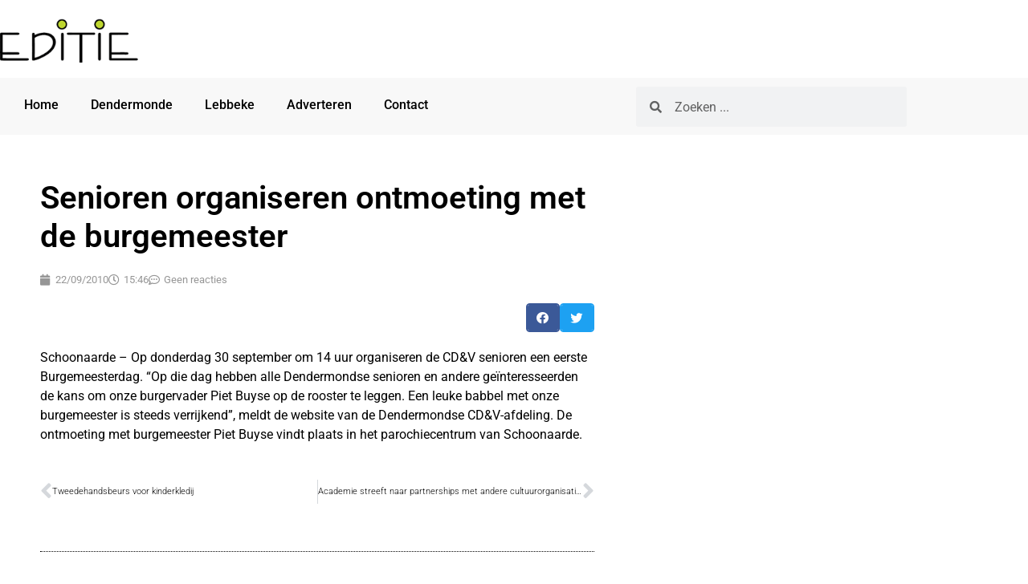

--- FILE ---
content_type: text/html; charset=UTF-8
request_url: https://www.editiedendermonde.be/2010/09/22/senioren-organiseren-ontmoeting-met-de-burgemeester/
body_size: 12175
content:
<!doctype html><html lang="nl-NL"><head><meta charset="UTF-8"><meta name="viewport" content="width=device-width, initial-scale=1"><link rel="profile" href="https://gmpg.org/xfn/11"><meta name='robots' content='index, follow, max-image-preview:large, max-snippet:-1, max-video-preview:-1' />  <script data-cfasync="false" data-pagespeed-no-defer>var gtm4wp_datalayer_name = "dataLayer";
	var dataLayer = dataLayer || [];</script> <link media="all" href="https://www.editiedendermonde.be/wp-content/cache/autoptimize/css/autoptimize_aeac154b373b18774b0b8a4d31cac61a.css" rel="stylesheet"><title>Senioren organiseren ontmoeting met de burgemeester</title><link rel="canonical" href="https://www.editiedendermonde.be/2010/09/22/senioren-organiseren-ontmoeting-met-de-burgemeester/" /><meta property="og:locale" content="nl_NL" /><meta property="og:type" content="article" /><meta property="og:title" content="Senioren organiseren ontmoeting met de burgemeester" /><meta property="og:description" content="Schoonaarde – Op donderdag 30 september om 14 uur organiseren de CD&#038;V senioren een eerste Burgemeesterdag. “Op die dag hebben alle Dendermondse senioren en andere geïnteresseerden de kans om onze burgervader Piet Buyse op de rooster te leggen. Een leuke babbel met onze burgemeester is steeds verrijkend”, meldt de website van de Dendermondse CD&#038;V-afdeling. De [&hellip;]" /><meta property="og:url" content="https://www.editiedendermonde.be/2010/09/22/senioren-organiseren-ontmoeting-met-de-burgemeester/" /><meta property="og:site_name" content="Editie Dendermonde" /><meta property="article:publisher" content="https://www.facebook.com/editie" /><meta property="article:published_time" content="2010-09-22T14:46:05+00:00" /><meta name="author" content="Redactie" /><meta name="twitter:label1" content="Geschreven door" /><meta name="twitter:data1" content="Redactie" /> <script type="application/ld+json" class="yoast-schema-graph">{"@context":"https://schema.org","@graph":[{"@type":"Article","@id":"https://www.editiedendermonde.be/2010/09/22/senioren-organiseren-ontmoeting-met-de-burgemeester/#article","isPartOf":{"@id":"https://www.editiedendermonde.be/2010/09/22/senioren-organiseren-ontmoeting-met-de-burgemeester/"},"author":{"name":"Redactie","@id":"https://www.editiedendermonde.be/#/schema/person/6ffd1582d2b0b47ab1c8c130d04bd780"},"headline":"Senioren organiseren ontmoeting met de burgemeester","datePublished":"2010-09-22T14:46:05+00:00","mainEntityOfPage":{"@id":"https://www.editiedendermonde.be/2010/09/22/senioren-organiseren-ontmoeting-met-de-burgemeester/"},"wordCount":73,"commentCount":0,"articleSection":["Politiek"],"inLanguage":"nl-NL","potentialAction":[{"@type":"CommentAction","name":"Comment","target":["https://www.editiedendermonde.be/2010/09/22/senioren-organiseren-ontmoeting-met-de-burgemeester/#respond"]}]},{"@type":"WebPage","@id":"https://www.editiedendermonde.be/2010/09/22/senioren-organiseren-ontmoeting-met-de-burgemeester/","url":"https://www.editiedendermonde.be/2010/09/22/senioren-organiseren-ontmoeting-met-de-burgemeester/","name":"Senioren organiseren ontmoeting met de burgemeester","isPartOf":{"@id":"https://www.editiedendermonde.be/#website"},"datePublished":"2010-09-22T14:46:05+00:00","author":{"@id":"https://www.editiedendermonde.be/#/schema/person/6ffd1582d2b0b47ab1c8c130d04bd780"},"breadcrumb":{"@id":"https://www.editiedendermonde.be/2010/09/22/senioren-organiseren-ontmoeting-met-de-burgemeester/#breadcrumb"},"inLanguage":"nl-NL","potentialAction":[{"@type":"ReadAction","target":["https://www.editiedendermonde.be/2010/09/22/senioren-organiseren-ontmoeting-met-de-burgemeester/"]}]},{"@type":"BreadcrumbList","@id":"https://www.editiedendermonde.be/2010/09/22/senioren-organiseren-ontmoeting-met-de-burgemeester/#breadcrumb","itemListElement":[{"@type":"ListItem","position":1,"name":"Home","item":"https://www.editiedendermonde.be/"},{"@type":"ListItem","position":2,"name":"Senioren organiseren ontmoeting met de burgemeester"}]},{"@type":"WebSite","@id":"https://www.editiedendermonde.be/#website","url":"https://www.editiedendermonde.be/","name":"Editie Dendermonde","description":"Editie brengt politiek, sociaal, cultureel en economisch nieuws voor de regio Dendermonde en Lebbeke","potentialAction":[{"@type":"SearchAction","target":{"@type":"EntryPoint","urlTemplate":"https://www.editiedendermonde.be/?s={search_term_string}"},"query-input":{"@type":"PropertyValueSpecification","valueRequired":true,"valueName":"search_term_string"}}],"inLanguage":"nl-NL"},{"@type":"Person","@id":"https://www.editiedendermonde.be/#/schema/person/6ffd1582d2b0b47ab1c8c130d04bd780","name":"Redactie"}]}</script> <link rel="alternate" type="application/rss+xml" title="Editie Dendermonde &raquo; feed" href="https://www.editiedendermonde.be/feed/" /><link rel="alternate" type="application/rss+xml" title="Editie Dendermonde &raquo; reacties feed" href="https://www.editiedendermonde.be/comments/feed/" /><link rel="alternate" type="application/rss+xml" title="Editie Dendermonde &raquo; Senioren organiseren ontmoeting met de burgemeester reacties feed" href="https://www.editiedendermonde.be/2010/09/22/senioren-organiseren-ontmoeting-met-de-burgemeester/feed/" /><link rel="alternate" title="oEmbed (JSON)" type="application/json+oembed" href="https://www.editiedendermonde.be/wp-json/oembed/1.0/embed?url=https%3A%2F%2Fwww.editiedendermonde.be%2F2010%2F09%2F22%2Fsenioren-organiseren-ontmoeting-met-de-burgemeester%2F" /><link rel="alternate" title="oEmbed (XML)" type="text/xml+oembed" href="https://www.editiedendermonde.be/wp-json/oembed/1.0/embed?url=https%3A%2F%2Fwww.editiedendermonde.be%2F2010%2F09%2F22%2Fsenioren-organiseren-ontmoeting-met-de-burgemeester%2F&#038;format=xml" /> <!--noptimize--><script id="editi-ready">
			window.advanced_ads_ready=function(e,a){a=a||"complete";var d=function(e){return"interactive"===a?"loading"!==e:"complete"===e};d(document.readyState)?e():document.addEventListener("readystatechange",(function(a){d(a.target.readyState)&&e()}),{once:"interactive"===a})},window.advanced_ads_ready_queue=window.advanced_ads_ready_queue||[];		</script>
		<!--/noptimize--><link rel='stylesheet' id='elementor-post-15951-css' href='https://www.editiedendermonde.be/wp-content/cache/autoptimize/css/autoptimize_single_fab94ffe48b2b52be4701ac4ab0c8ffa.css?ver=1769054105' media='all' /><link rel='stylesheet' id='elementor-post-15953-css' href='https://www.editiedendermonde.be/wp-content/cache/autoptimize/css/autoptimize_single_b3e6f44b4edebb0412309ee5dc4d87c9.css?ver=1769054105' media='all' /><link rel='stylesheet' id='elementor-post-15970-css' href='https://www.editiedendermonde.be/wp-content/cache/autoptimize/css/autoptimize_single_d7c1be1c49e7f3198adaace99e7fecfe.css?ver=1769054105' media='all' /><link rel='stylesheet' id='elementor-post-16192-css' href='https://www.editiedendermonde.be/wp-content/cache/autoptimize/css/autoptimize_single_2c641583921be605619eae6d1233b110.css?ver=1769054105' media='all' /><link rel='stylesheet' id='elementor-gf-local-roboto-css' href='https://www.editiedendermonde.be/wp-content/cache/autoptimize/css/autoptimize_single_9ff42dc2d998bf7d41104b5b8261ac95.css?ver=1742272745' media='all' /> <script src="https://www.editiedendermonde.be/wp-includes/js/jquery/jquery.min.js?ver=3.7.1" id="jquery-core-js"></script> <script src="https://www.editiedendermonde.be/wp-includes/js/jquery/jquery-migrate.min.js?ver=3.4.1" id="jquery-migrate-js"></script> <link rel="https://api.w.org/" href="https://www.editiedendermonde.be/wp-json/" /><link rel="alternate" title="JSON" type="application/json" href="https://www.editiedendermonde.be/wp-json/wp/v2/posts/3060" /><link rel="EditURI" type="application/rsd+xml" title="RSD" href="https://www.editiedendermonde.be/xmlrpc.php?rsd" /><link rel='shortlink' href='https://www.editiedendermonde.be/?p=3060' /> <script type="text/javascript">(function(url){
	if(/(?:Chrome\/26\.0\.1410\.63 Safari\/537\.31|WordfenceTestMonBot)/.test(navigator.userAgent)){ return; }
	var addEvent = function(evt, handler) {
		if (window.addEventListener) {
			document.addEventListener(evt, handler, false);
		} else if (window.attachEvent) {
			document.attachEvent('on' + evt, handler);
		}
	};
	var removeEvent = function(evt, handler) {
		if (window.removeEventListener) {
			document.removeEventListener(evt, handler, false);
		} else if (window.detachEvent) {
			document.detachEvent('on' + evt, handler);
		}
	};
	var evts = 'contextmenu dblclick drag dragend dragenter dragleave dragover dragstart drop keydown keypress keyup mousedown mousemove mouseout mouseover mouseup mousewheel scroll'.split(' ');
	var logHuman = function() {
		if (window.wfLogHumanRan) { return; }
		window.wfLogHumanRan = true;
		var wfscr = document.createElement('script');
		wfscr.type = 'text/javascript';
		wfscr.async = true;
		wfscr.src = url + '&r=' + Math.random();
		(document.getElementsByTagName('head')[0]||document.getElementsByTagName('body')[0]).appendChild(wfscr);
		for (var i = 0; i < evts.length; i++) {
			removeEvent(evts[i], logHuman);
		}
	};
	for (var i = 0; i < evts.length; i++) {
		addEvent(evts[i], logHuman);
	}
})('//www.editiedendermonde.be/?wordfence_lh=1&hid=48A095D971D31B7881A1C2919D6DEAFF');</script> 
 <script data-cfasync="false" data-pagespeed-no-defer>var dataLayer_content = {"pagePostType":"post","pagePostType2":"single-post","pageCategory":["politiek"],"pagePostAuthor":"Redactie"};
	dataLayer.push( dataLayer_content );</script> <script data-cfasync="false" data-pagespeed-no-defer>(function(w,d,s,l,i){w[l]=w[l]||[];w[l].push({'gtm.start':
new Date().getTime(),event:'gtm.js'});var f=d.getElementsByTagName(s)[0],
j=d.createElement(s),dl=l!='dataLayer'?'&l='+l:'';j.async=true;j.src=
'//www.googletagmanager.com/gtm.js?id='+i+dl;f.parentNode.insertBefore(j,f);
})(window,document,'script','dataLayer','GTM-NGX7THS');</script> <meta name="generator" content="Elementor 3.34.2; features: additional_custom_breakpoints; settings: css_print_method-external, google_font-enabled, font_display-auto"></head><body class="wp-singular post-template-default single single-post postid-3060 single-format-standard wp-embed-responsive wp-theme-hello-elementor wp-child-theme-hello-theme-child-master hello-elementor-default elementor-default elementor-kit-15951 aa-prefix-editi- elementor-page-16192"> <noscript><iframe src="https://www.googletagmanager.com/ns.html?id=GTM-NGX7THS" height="0" width="0" style="display:none;visibility:hidden" aria-hidden="true"></iframe></noscript> <a class="skip-link screen-reader-text" href="#content">Ga naar de inhoud</a><header data-elementor-type="header" data-elementor-id="15953" class="elementor elementor-15953 elementor-location-header" data-elementor-post-type="elementor_library"><section class="elementor-section elementor-top-section elementor-element elementor-element-55cde56 elementor-hidden-mobile elementor-section-boxed elementor-section-height-default elementor-section-height-default" data-id="55cde56" data-element_type="section"><div class="elementor-container elementor-column-gap-default"><div class="elementor-column elementor-col-50 elementor-top-column elementor-element elementor-element-e095596" data-id="e095596" data-element_type="column"><div class="elementor-widget-wrap elementor-element-populated"><div class="elementor-element elementor-element-0423d41 elementor-widget elementor-widget-image" data-id="0423d41" data-element_type="widget" data-widget_type="image.default"><div class="elementor-widget-container"> <a href="/"> <img width="272" height="90" src="https://www.editiedendermonde.be/wp-content/uploads/2017/12/editie-dendermonde-logo-272x90-2.png" class="attachment-large size-large wp-image-12503" alt="editie dendermonde" /> </a></div></div></div></div><div class="elementor-column elementor-col-50 elementor-top-column elementor-element elementor-element-bc79c61" data-id="bc79c61" data-element_type="column"><div class="elementor-widget-wrap elementor-element-populated"><div class="elementor-element elementor-element-24c5e19 elementor-hidden-desktop elementor-hidden-tablet elementor-hidden-mobile elementor-widget elementor-widget-html" data-id="24c5e19" data-element_type="widget" data-widget_type="html.default"><div class="elementor-widget-container"> <script async src="https://pagead2.googlesyndication.com/pagead/js/adsbygoogle.js?client=ca-pub-1624670644119200"
     crossorigin="anonymous"></script>  <ins class="adsbygoogle"
 style="display:inline-block;width:728px;height:90px"
 data-ad-client="ca-pub-1624670644119200"
 data-ad-slot="3511283956"></ins> <script>(adsbygoogle = window.adsbygoogle || []).push({});</script> </div></div></div></div></div></section><section class="elementor-section elementor-top-section elementor-element elementor-element-ff825fc elementor-hidden-mobile elementor-section-boxed elementor-section-height-default elementor-section-height-default" data-id="ff825fc" data-element_type="section" data-settings="{&quot;background_background&quot;:&quot;classic&quot;}"><div class="elementor-container elementor-column-gap-default"><div class="elementor-column elementor-col-50 elementor-top-column elementor-element elementor-element-1075888" data-id="1075888" data-element_type="column"><div class="elementor-widget-wrap elementor-element-populated"><div class="elementor-element elementor-element-18265b7 elementor-nav-menu__align-start elementor-nav-menu--dropdown-tablet elementor-nav-menu__text-align-aside elementor-nav-menu--toggle elementor-nav-menu--burger elementor-widget elementor-widget-nav-menu" data-id="18265b7" data-element_type="widget" data-settings="{&quot;layout&quot;:&quot;horizontal&quot;,&quot;submenu_icon&quot;:{&quot;value&quot;:&quot;&lt;i class=\&quot;fas fa-caret-down\&quot; aria-hidden=\&quot;true\&quot;&gt;&lt;\/i&gt;&quot;,&quot;library&quot;:&quot;fa-solid&quot;},&quot;toggle&quot;:&quot;burger&quot;}" data-widget_type="nav-menu.default"><div class="elementor-widget-container"><nav aria-label="Menu" class="elementor-nav-menu--main elementor-nav-menu__container elementor-nav-menu--layout-horizontal e--pointer-none"><ul id="menu-1-18265b7" class="elementor-nav-menu"><li class="menu-item menu-item-type-post_type menu-item-object-page menu-item-home menu-item-9742"><a href="https://www.editiedendermonde.be/" class="elementor-item">Home</a></li><li class="menu-item menu-item-type-post_type menu-item-object-page menu-item-12032"><a href="https://www.editiedendermonde.be/dendermonde/" class="elementor-item">Dendermonde</a></li><li class="menu-item menu-item-type-post_type menu-item-object-page menu-item-15739"><a href="https://www.editiedendermonde.be/lebbeke/" class="elementor-item">Lebbeke</a></li><li class="menu-item menu-item-type-post_type menu-item-object-page menu-item-17153"><a href="https://www.editiedendermonde.be/adverteren/" class="elementor-item">Adverteren</a></li><li class="menu-item menu-item-type-post_type menu-item-object-page menu-item-9747"><a href="https://www.editiedendermonde.be/contact/" class="elementor-item">Contact</a></li></ul></nav><div class="elementor-menu-toggle" role="button" tabindex="0" aria-label="Menu toggle" aria-expanded="false"> <i aria-hidden="true" role="presentation" class="elementor-menu-toggle__icon--open eicon-menu-bar"></i><i aria-hidden="true" role="presentation" class="elementor-menu-toggle__icon--close eicon-close"></i></div><nav class="elementor-nav-menu--dropdown elementor-nav-menu__container" aria-hidden="true"><ul id="menu-2-18265b7" class="elementor-nav-menu"><li class="menu-item menu-item-type-post_type menu-item-object-page menu-item-home menu-item-9742"><a href="https://www.editiedendermonde.be/" class="elementor-item" tabindex="-1">Home</a></li><li class="menu-item menu-item-type-post_type menu-item-object-page menu-item-12032"><a href="https://www.editiedendermonde.be/dendermonde/" class="elementor-item" tabindex="-1">Dendermonde</a></li><li class="menu-item menu-item-type-post_type menu-item-object-page menu-item-15739"><a href="https://www.editiedendermonde.be/lebbeke/" class="elementor-item" tabindex="-1">Lebbeke</a></li><li class="menu-item menu-item-type-post_type menu-item-object-page menu-item-17153"><a href="https://www.editiedendermonde.be/adverteren/" class="elementor-item" tabindex="-1">Adverteren</a></li><li class="menu-item menu-item-type-post_type menu-item-object-page menu-item-9747"><a href="https://www.editiedendermonde.be/contact/" class="elementor-item" tabindex="-1">Contact</a></li></ul></nav></div></div></div></div><div class="elementor-column elementor-col-50 elementor-top-column elementor-element elementor-element-5dd06c9" data-id="5dd06c9" data-element_type="column"><div class="elementor-widget-wrap elementor-element-populated"><div class="elementor-element elementor-element-8a0a7fb elementor-search-form--skin-minimal elementor-widget elementor-widget-search-form" data-id="8a0a7fb" data-element_type="widget" data-settings="{&quot;skin&quot;:&quot;minimal&quot;}" data-widget_type="search-form.default"><div class="elementor-widget-container"> <search role="search"><form class="elementor-search-form" action="https://www.editiedendermonde.be" method="get"><div class="elementor-search-form__container"> <label class="elementor-screen-only" for="elementor-search-form-8a0a7fb">Zoeken</label><div class="elementor-search-form__icon"> <i aria-hidden="true" class="fas fa-search"></i> <span class="elementor-screen-only">Zoeken</span></div> <input id="elementor-search-form-8a0a7fb" placeholder="Zoeken ..." class="elementor-search-form__input" type="search" name="s" value=""></div></form> </search></div></div></div></div></div></section><section class="elementor-section elementor-top-section elementor-element elementor-element-1c676bc elementor-hidden-desktop elementor-hidden-tablet elementor-section-boxed elementor-section-height-default elementor-section-height-default" data-id="1c676bc" data-element_type="section"><div class="elementor-container elementor-column-gap-default"><div class="elementor-column elementor-col-100 elementor-top-column elementor-element elementor-element-eb00b28" data-id="eb00b28" data-element_type="column"><div class="elementor-widget-wrap elementor-element-populated"><div class="elementor-element elementor-element-998c92a elementor-search-form--skin-minimal elementor-widget elementor-widget-search-form" data-id="998c92a" data-element_type="widget" data-settings="{&quot;skin&quot;:&quot;minimal&quot;}" data-widget_type="search-form.default"><div class="elementor-widget-container"> <search role="search"><form class="elementor-search-form" action="https://www.editiedendermonde.be" method="get"><div class="elementor-search-form__container"> <label class="elementor-screen-only" for="elementor-search-form-998c92a">Zoeken</label><div class="elementor-search-form__icon"> <i aria-hidden="true" class="fas fa-search"></i> <span class="elementor-screen-only">Zoeken</span></div> <input id="elementor-search-form-998c92a" placeholder="Zoeken ..." class="elementor-search-form__input" type="search" name="s" value=""></div></form> </search></div></div></div></div></div></section><section class="elementor-section elementor-top-section elementor-element elementor-element-051c897 elementor-hidden-desktop elementor-hidden-tablet elementor-section-boxed elementor-section-height-default elementor-section-height-default" data-id="051c897" data-element_type="section"><div class="elementor-container elementor-column-gap-default"><div class="elementor-column elementor-col-50 elementor-top-column elementor-element elementor-element-abe6987" data-id="abe6987" data-element_type="column"><div class="elementor-widget-wrap elementor-element-populated"><div class="elementor-element elementor-element-7dce79a elementor-widget elementor-widget-image" data-id="7dce79a" data-element_type="widget" data-widget_type="image.default"><div class="elementor-widget-container"> <a href="/"> <img src="https://www.editiedendermonde.be/wp-content/uploads/elementor/thumbs/editie-dendermonde-logo-272x90-2-nje7oppy8b6fk3pk6jvow5s60fsxa8k1cy2pogftsk.png" title="editie dendermonde" alt="editie dendermonde" loading="lazy" /> </a></div></div></div></div><div class="elementor-column elementor-col-50 elementor-top-column elementor-element elementor-element-9e9fb03" data-id="9e9fb03" data-element_type="column"><div class="elementor-widget-wrap elementor-element-populated"><div class="elementor-element elementor-element-0c7f1ef elementor-nav-menu__align-center elementor-nav-menu--stretch elementor-nav-menu--dropdown-tablet elementor-nav-menu__text-align-aside elementor-nav-menu--toggle elementor-nav-menu--burger elementor-widget elementor-widget-nav-menu" data-id="0c7f1ef" data-element_type="widget" data-settings="{&quot;full_width&quot;:&quot;stretch&quot;,&quot;layout&quot;:&quot;horizontal&quot;,&quot;submenu_icon&quot;:{&quot;value&quot;:&quot;&lt;i class=\&quot;fas fa-caret-down\&quot; aria-hidden=\&quot;true\&quot;&gt;&lt;\/i&gt;&quot;,&quot;library&quot;:&quot;fa-solid&quot;},&quot;toggle&quot;:&quot;burger&quot;}" data-widget_type="nav-menu.default"><div class="elementor-widget-container"><nav aria-label="Menu" class="elementor-nav-menu--main elementor-nav-menu__container elementor-nav-menu--layout-horizontal e--pointer-none"><ul id="menu-1-0c7f1ef" class="elementor-nav-menu"><li class="menu-item menu-item-type-post_type menu-item-object-page menu-item-home menu-item-9742"><a href="https://www.editiedendermonde.be/" class="elementor-item">Home</a></li><li class="menu-item menu-item-type-post_type menu-item-object-page menu-item-12032"><a href="https://www.editiedendermonde.be/dendermonde/" class="elementor-item">Dendermonde</a></li><li class="menu-item menu-item-type-post_type menu-item-object-page menu-item-15739"><a href="https://www.editiedendermonde.be/lebbeke/" class="elementor-item">Lebbeke</a></li><li class="menu-item menu-item-type-post_type menu-item-object-page menu-item-17153"><a href="https://www.editiedendermonde.be/adverteren/" class="elementor-item">Adverteren</a></li><li class="menu-item menu-item-type-post_type menu-item-object-page menu-item-9747"><a href="https://www.editiedendermonde.be/contact/" class="elementor-item">Contact</a></li></ul></nav><div class="elementor-menu-toggle" role="button" tabindex="0" aria-label="Menu toggle" aria-expanded="false"> <i aria-hidden="true" role="presentation" class="elementor-menu-toggle__icon--open eicon-menu-bar"></i><i aria-hidden="true" role="presentation" class="elementor-menu-toggle__icon--close eicon-close"></i></div><nav class="elementor-nav-menu--dropdown elementor-nav-menu__container" aria-hidden="true"><ul id="menu-2-0c7f1ef" class="elementor-nav-menu"><li class="menu-item menu-item-type-post_type menu-item-object-page menu-item-home menu-item-9742"><a href="https://www.editiedendermonde.be/" class="elementor-item" tabindex="-1">Home</a></li><li class="menu-item menu-item-type-post_type menu-item-object-page menu-item-12032"><a href="https://www.editiedendermonde.be/dendermonde/" class="elementor-item" tabindex="-1">Dendermonde</a></li><li class="menu-item menu-item-type-post_type menu-item-object-page menu-item-15739"><a href="https://www.editiedendermonde.be/lebbeke/" class="elementor-item" tabindex="-1">Lebbeke</a></li><li class="menu-item menu-item-type-post_type menu-item-object-page menu-item-17153"><a href="https://www.editiedendermonde.be/adverteren/" class="elementor-item" tabindex="-1">Adverteren</a></li><li class="menu-item menu-item-type-post_type menu-item-object-page menu-item-9747"><a href="https://www.editiedendermonde.be/contact/" class="elementor-item" tabindex="-1">Contact</a></li></ul></nav></div></div></div></div></div></section><section class="elementor-section elementor-top-section elementor-element elementor-element-cf86ad0 elementor-hidden-desktop elementor-hidden-tablet elementor-section-boxed elementor-section-height-default elementor-section-height-default" data-id="cf86ad0" data-element_type="section"><div class="elementor-container elementor-column-gap-default"><div class="elementor-column elementor-col-100 elementor-top-column elementor-element elementor-element-f334547" data-id="f334547" data-element_type="column"><div class="elementor-widget-wrap elementor-element-populated"><div class="elementor-element elementor-element-c5a0ffe elementor-widget elementor-widget-html" data-id="c5a0ffe" data-element_type="widget" data-widget_type="html.default"><div class="elementor-widget-container"> <script async src="https://pagead2.googlesyndication.com/pagead/js/adsbygoogle.js?client=ca-pub-1624670644119200"
     crossorigin="anonymous"></script>  <ins class="adsbygoogle"
 style="display:inline-block;width:728px;height:90px"
 data-ad-client="ca-pub-1624670644119200"
 data-ad-slot="3511283956"></ins> <script>(adsbygoogle = window.adsbygoogle || []).push({});</script> </div></div></div></div></div></section></header><div data-elementor-type="single-post" data-elementor-id="16192" class="elementor elementor-16192 elementor-location-single post-3060 post type-post status-publish format-standard hentry category-politiek" data-elementor-post-type="elementor_library"><section class="elementor-section elementor-top-section elementor-element elementor-element-74dc8e2 elementor-reverse-mobile elementor-section-boxed elementor-section-height-default elementor-section-height-default" data-id="74dc8e2" data-element_type="section"><div class="elementor-container elementor-column-gap-default"><div class="elementor-column elementor-col-100 elementor-top-column elementor-element elementor-element-3e760904" data-id="3e760904" data-element_type="column"><div class="elementor-widget-wrap elementor-element-populated"><div class="elementor-element elementor-element-504a127b elementor-widget elementor-widget-theme-post-title elementor-page-title elementor-widget-heading" data-id="504a127b" data-element_type="widget" data-widget_type="theme-post-title.default"><div class="elementor-widget-container"><h1 class="elementor-heading-title elementor-size-default">Senioren organiseren ontmoeting met de burgemeester</h1></div></div><div class="elementor-element elementor-element-6ffa8a75 elementor-widget elementor-widget-post-info" data-id="6ffa8a75" data-element_type="widget" data-widget_type="post-info.default"><div class="elementor-widget-container"><ul class="elementor-inline-items elementor-icon-list-items elementor-post-info"><li class="elementor-icon-list-item elementor-repeater-item-a475e37 elementor-inline-item" itemprop="datePublished"> <a href="https://www.editiedendermonde.be/2010/09/22/"> <span class="elementor-icon-list-icon"> <i aria-hidden="true" class="fas fa-calendar"></i> </span> <span class="elementor-icon-list-text elementor-post-info__item elementor-post-info__item--type-date"> <time>22/09/2010</time> </span> </a></li><li class="elementor-icon-list-item elementor-repeater-item-676722a elementor-inline-item"> <span class="elementor-icon-list-icon"> <i aria-hidden="true" class="far fa-clock"></i> </span> <span class="elementor-icon-list-text elementor-post-info__item elementor-post-info__item--type-time"> <time>15:46</time> </span></li><li class="elementor-icon-list-item elementor-repeater-item-57cbeeb elementor-inline-item" itemprop="commentCount"> <a href="https://www.editiedendermonde.be/2010/09/22/senioren-organiseren-ontmoeting-met-de-burgemeester/#respond"> <span class="elementor-icon-list-icon"> <i aria-hidden="true" class="far fa-comment-dots"></i> </span> <span class="elementor-icon-list-text elementor-post-info__item elementor-post-info__item--type-comments"> Geen reacties </span> </a></li></ul></div></div><div class="elementor-element elementor-element-2854b1dc elementor-share-buttons--skin-boxed elementor-share-buttons--view-icon elementor-share-buttons--shape-rounded elementor-grid-0 elementor-share-buttons--color-official elementor-widget elementor-widget-share-buttons" data-id="2854b1dc" data-element_type="widget" data-widget_type="share-buttons.default"><div class="elementor-widget-container"><div class="elementor-grid" role="list"><div class="elementor-grid-item" role="listitem"><div class="elementor-share-btn elementor-share-btn_facebook" role="button" tabindex="0" aria-label="Delen op facebook"> <span class="elementor-share-btn__icon"> <i class="fab fa-facebook" aria-hidden="true"></i> </span></div></div><div class="elementor-grid-item" role="listitem"><div class="elementor-share-btn elementor-share-btn_twitter" role="button" tabindex="0" aria-label="Delen op twitter"> <span class="elementor-share-btn__icon"> <i class="fab fa-twitter" aria-hidden="true"></i> </span></div></div></div></div></div><div class="elementor-element elementor-element-1a64df5c elementor-widget elementor-widget-theme-post-content" data-id="1a64df5c" data-element_type="widget" data-widget_type="theme-post-content.default"><div class="elementor-widget-container"><p>Schoonaarde – Op donderdag 30 september om 14 uur organiseren de CD&#038;V senioren een eerste Burgemeesterdag. “Op die dag hebben alle Dendermondse senioren en andere geïnteresseerden de kans om onze burgervader Piet Buyse op de rooster te leggen. Een leuke babbel met onze burgemeester is steeds verrijkend”, meldt de website van de Dendermondse CD&#038;V-afdeling. De ontmoeting met burgemeester Piet Buyse vindt plaats in het parochiecentrum van Schoonaarde.</p></div></div><div class="elementor-element elementor-element-28559bc elementor-post-navigation-borders-yes elementor-widget elementor-widget-post-navigation" data-id="28559bc" data-element_type="widget" data-widget_type="post-navigation.default"><div class="elementor-widget-container"><div class="elementor-post-navigation" role="navigation" aria-label="Berichtnavigatie"><div class="elementor-post-navigation__prev elementor-post-navigation__link"> <a href="https://www.editiedendermonde.be/2010/09/22/tweedehandsbeurs-voor-kinderkledij/" rel="prev"><span class="post-navigation__arrow-wrapper post-navigation__arrow-prev"><i aria-hidden="true" class="fas fa-angle-left"></i><span class="elementor-screen-only">Vorige</span></span><span class="elementor-post-navigation__link__prev"><span class="post-navigation__prev--title">Tweedehandsbeurs voor kinderkledij</span></span></a></div><div class="elementor-post-navigation__separator-wrapper"><div class="elementor-post-navigation__separator"></div></div><div class="elementor-post-navigation__next elementor-post-navigation__link"> <a href="https://www.editiedendermonde.be/2010/09/26/academie-streeft-naar-partnerships-met-andere-cultuurorganisaties/" rel="next"><span class="elementor-post-navigation__link__next"><span class="post-navigation__next--title">Academie streeft naar partnerships met andere cultuurorganisaties</span></span><span class="post-navigation__arrow-wrapper post-navigation__arrow-next"><i aria-hidden="true" class="fas fa-angle-right"></i><span class="elementor-screen-only">Volgende</span></span></a></div></div></div></div><div class="elementor-element elementor-element-96f5d7c elementor-hidden-desktop elementor-hidden-tablet elementor-widget elementor-widget-html" data-id="96f5d7c" data-element_type="widget" data-widget_type="html.default"><div class="elementor-widget-container"> <script async src="https://pagead2.googlesyndication.com/pagead/js/adsbygoogle.js?client=ca-pub-1624670644119200"
     crossorigin="anonymous"></script>  <ins class="adsbygoogle"
 style="display:block"
 data-ad-client="ca-pub-1624670644119200"
 data-ad-slot="8179620920"
 data-ad-format="auto"
 data-full-width-responsive="true"></ins> <script>(adsbygoogle = window.adsbygoogle || []).push({});</script> </div></div><div class="elementor-element elementor-element-3c5eff1 elementor-hidden-desktop elementor-hidden-tablet elementor-hidden-mobile elementor-widget elementor-widget-html" data-id="3c5eff1" data-element_type="widget" data-widget_type="html.default"><div class="elementor-widget-container"> <a href="https://partner.bol.com/click/click?p=1&amp;t=url&amp;s=1118268&amp;url=https%3A%2F%2Fwww.bol.com%2Fnl%2Fnl%2Fm%2Fselect-deals%2F&amp;f=BAN&amp;name=Select%202022&amp;subid=" target="_blank"><img src="https://www.bol.com/nl/upload/partnerprogramma/31531-select-_pp-728x90.png" width="728" height="90" alt="Select 2022"  /></a><img src="https://partner.bol.com/click/impression?p=1&amp;s=1118268&amp;t=url&amp;f=BAN&amp;name=Select%202022&amp;subid=" width="1" height="1" alt="Select 2022"/></div></div><div class="elementor-element elementor-element-7b7c6e2b elementor-widget-divider--view-line elementor-widget elementor-widget-divider" data-id="7b7c6e2b" data-element_type="widget" data-widget_type="divider.default"><div class="elementor-widget-container"><div class="elementor-divider"> <span class="elementor-divider-separator"> </span></div></div></div><div class="elementor-element elementor-element-147f129d elementor-widget elementor-widget-heading" data-id="147f129d" data-element_type="widget" data-widget_type="heading.default"><div class="elementor-widget-container"><h4 class="elementor-heading-title elementor-size-default">Meer nieuws</h4></div></div><div class="elementor-element elementor-element-1fdb68cb elementor-grid-1 elementor-posts--thumbnail-left elementor-grid-tablet-1 elementor-grid-mobile-1 elementor-widget elementor-widget-posts" data-id="1fdb68cb" data-element_type="widget" data-settings="{&quot;classic_columns&quot;:&quot;1&quot;,&quot;classic_row_gap&quot;:{&quot;unit&quot;:&quot;px&quot;,&quot;size&quot;:10,&quot;sizes&quot;:[]},&quot;classic_columns_tablet&quot;:&quot;1&quot;,&quot;classic_columns_mobile&quot;:&quot;1&quot;,&quot;classic_row_gap_tablet&quot;:{&quot;unit&quot;:&quot;px&quot;,&quot;size&quot;:&quot;&quot;,&quot;sizes&quot;:[]},&quot;classic_row_gap_mobile&quot;:{&quot;unit&quot;:&quot;px&quot;,&quot;size&quot;:&quot;&quot;,&quot;sizes&quot;:[]}}" data-widget_type="posts.classic"><div class="elementor-widget-container"><div class="elementor-posts-container elementor-posts elementor-posts--skin-classic elementor-grid" role="list"><article class="elementor-post elementor-grid-item post-17897 post type-post status-publish format-standard has-post-thumbnail hentry category-dendermonde" role="listitem"> <a class="elementor-post__thumbnail__link" href="https://www.editiedendermonde.be/2026/01/16/regine-waagt-tweede-gooi-naar-de-prinsenscepter-van-de-dendermondse-carnaval/" tabindex="-1" ><div class="elementor-post__thumbnail"><img width="300" height="200" src="https://www.editiedendermonde.be/wp-content/uploads/2026/01/ed-jani.pag10.carnaval-1-300x200.jpg" class="attachment-medium size-medium wp-image-17878" alt="" /></div> </a><div class="elementor-post__text"><h3 class="elementor-post__title"> <a href="https://www.editiedendermonde.be/2026/01/16/regine-waagt-tweede-gooi-naar-de-prinsenscepter-van-de-dendermondse-carnaval/" > Regine waagt tweede gooi naar de prinsenscepter van de Dendermondse carnaval </a></h3><div class="elementor-post__meta-data"> <span class="elementor-post-date"> 16 januari 2026 </span> <span class="elementor-post-avatar"> Geen reacties </span></div><div class="elementor-post__excerpt"><p>Op zaterdag 24 januari kiezen de Dendermondse carnavalisten hun nieuwe Prins Carnaval. Die Prinsenverkiezing heeft dit jaar voor het eerst plaats in</p></div></div></article><article class="elementor-post elementor-grid-item post-17895 post type-post status-publish format-standard has-post-thumbnail hentry category-dendermonde" role="listitem"> <a class="elementor-post__thumbnail__link" href="https://www.editiedendermonde.be/2026/01/16/creatieve-spelers-toepeneuze-en-ateljee-g-werken-voortaan-onder-hetzelfde-dak/" tabindex="-1" ><div class="elementor-post__thumbnail"><img width="300" height="200" src="https://www.editiedendermonde.be/wp-content/uploads/2026/01/ed-jani.pag10.Ateljee-1-300x200.jpg" class="attachment-medium size-medium wp-image-17877" alt="" /></div> </a><div class="elementor-post__text"><h3 class="elementor-post__title"> <a href="https://www.editiedendermonde.be/2026/01/16/creatieve-spelers-toepeneuze-en-ateljee-g-werken-voortaan-onder-hetzelfde-dak/" > Creatieve spelers Toepeneuze en Ateljee G werken voortaan onder hetzelfde dak </a></h3><div class="elementor-post__meta-data"> <span class="elementor-post-date"> 16 januari 2026 </span> <span class="elementor-post-avatar"> Geen reacties </span></div><div class="elementor-post__excerpt"><p>Op 1 januari nam Ateljee G sectorgenoot Toepeneuze over. Beide creatieve spelers die bekend staan om hun speelse en toegankelijke aanpak zitten</p></div></div></article><article class="elementor-post elementor-grid-item post-17893 post type-post status-publish format-standard has-post-thumbnail hentry category-dendermonde category-dendermonde-dendermonde" role="listitem"> <a class="elementor-post__thumbnail__link" href="https://www.editiedendermonde.be/2026/01/16/ros-beiaard-en-de-gruete-mannen-krijgen-belevingscentrum-in-de-hollandse-kazerne/" tabindex="-1" ><div class="elementor-post__thumbnail"><img width="300" height="200" src="https://www.editiedendermonde.be/wp-content/uploads/2026/01/ed-jani.pag14.Kazerne-300x200.jpg" class="attachment-medium size-medium wp-image-17879" alt="" /></div> </a><div class="elementor-post__text"><h3 class="elementor-post__title"> <a href="https://www.editiedendermonde.be/2026/01/16/ros-beiaard-en-de-gruete-mannen-krijgen-belevingscentrum-in-de-hollandse-kazerne/" > Ros Beiaard en de Gruete Mannen krijgen belevingscentrum in de Hollandse Kazerne </a></h3><div class="elementor-post__meta-data"> <span class="elementor-post-date"> 16 januari 2026 </span> <span class="elementor-post-avatar"> Geen reacties </span></div><div class="elementor-post__excerpt"><p>Binnen de meerjarenplanning 2026-2031 besteedt het stadsbestuur veel aandacht aan de herbestemming van de als monument beschermde Hollandse Kazerne. Men wil er</p></div></div></article></div></div></div></div></div></div></section><section class="elementor-section elementor-top-section elementor-element elementor-element-53b78963 elementor-section-boxed elementor-section-height-default elementor-section-height-default" data-id="53b78963" data-element_type="section" data-settings="{&quot;background_background&quot;:&quot;classic&quot;}"><div class="elementor-container elementor-column-gap-default"><div class="elementor-column elementor-col-100 elementor-top-column elementor-element elementor-element-55ef551" data-id="55ef551" data-element_type="column"><div class="elementor-widget-wrap elementor-element-populated"><div class="elementor-element elementor-element-7617961e elementor-widget elementor-widget-post-comments" data-id="7617961e" data-element_type="widget" data-widget_type="post-comments.theme_comments"><div class="elementor-widget-container"><section id="comments" class="comments-area"><div id="respond" class="comment-respond"><h2 id="reply-title" class="comment-reply-title">Geef een reactie <small><a rel="nofollow" id="cancel-comment-reply-link" href="/2010/09/22/senioren-organiseren-ontmoeting-met-de-burgemeester/#respond" style="display:none;">Reactie annuleren</a></small></h2><p class="must-log-in">Je moet <a href="https://www.editiedendermonde.be/wp-login.php?redirect_to=https%3A%2F%2Fwww.editiedendermonde.be%2F2010%2F09%2F22%2Fsenioren-organiseren-ontmoeting-met-de-burgemeester%2F"> ingelogd zijn op</a> om een reactie te plaatsen.</p></div></section></div></div></div></div></div></section></div><footer data-elementor-type="footer" data-elementor-id="15970" class="elementor elementor-15970 elementor-location-footer" data-elementor-post-type="elementor_library"><section class="elementor-section elementor-top-section elementor-element elementor-element-ed6cb4e elementor-section-boxed elementor-section-height-default elementor-section-height-default" data-id="ed6cb4e" data-element_type="section"><div class="elementor-container elementor-column-gap-default"><div class="elementor-column elementor-col-100 elementor-top-column elementor-element elementor-element-ea8e271" data-id="ea8e271" data-element_type="column"><div class="elementor-widget-wrap elementor-element-populated"><div class="elementor-element elementor-element-3c9c26b elementor-widget elementor-widget-spacer" data-id="3c9c26b" data-element_type="widget" data-widget_type="spacer.default"><div class="elementor-widget-container"><div class="elementor-spacer"><div class="elementor-spacer-inner"></div></div></div></div></div></div></div></section><section class="elementor-section elementor-top-section elementor-element elementor-element-66f5768 elementor-hidden-desktop elementor-hidden-tablet elementor-hidden-mobile elementor-section-boxed elementor-section-height-default elementor-section-height-default" data-id="66f5768" data-element_type="section"><div class="elementor-container elementor-column-gap-default"><div class="elementor-column elementor-col-50 elementor-top-column elementor-element elementor-element-e0d23d7" data-id="e0d23d7" data-element_type="column"><div class="elementor-widget-wrap elementor-element-populated"><div class="elementor-element elementor-element-db94e98 elementor-align-end elementor-icon-list--layout-traditional elementor-list-item-link-full_width elementor-widget elementor-widget-icon-list" data-id="db94e98" data-element_type="widget" data-widget_type="icon-list.default"><div class="elementor-widget-container"><ul class="elementor-icon-list-items"><li class="elementor-icon-list-item"> <a href="/contact"> <span class="elementor-icon-list-icon"> <i aria-hidden="true" class="fas fa-exclamation"></i> </span> <span class="elementor-icon-list-text">Fout opgemerkt. Laat het ons weten.</span> </a></li></ul></div></div></div></div><div class="elementor-column elementor-col-50 elementor-top-column elementor-element elementor-element-bdadaeb" data-id="bdadaeb" data-element_type="column"><div class="elementor-widget-wrap elementor-element-populated"><div class="elementor-element elementor-element-489ba51 elementor-align-start elementor-icon-list--layout-traditional elementor-list-item-link-full_width elementor-widget elementor-widget-icon-list" data-id="489ba51" data-element_type="widget" data-widget_type="icon-list.default"><div class="elementor-widget-container"><ul class="elementor-icon-list-items"><li class="elementor-icon-list-item"> <a href="/contact"> <span class="elementor-icon-list-icon"> <i aria-hidden="true" class="fas fa-bell"></i> </span> <span class="elementor-icon-list-text">Heb je lokaal nieuws? Meld het hier.</span> </a></li></ul></div></div></div></div></div></section><section class="elementor-section elementor-top-section elementor-element elementor-element-ac8def7 elementor-section-boxed elementor-section-height-default elementor-section-height-default" data-id="ac8def7" data-element_type="section" data-settings="{&quot;background_background&quot;:&quot;classic&quot;}"><div class="elementor-container elementor-column-gap-default"><div class="elementor-column elementor-col-50 elementor-top-column elementor-element elementor-element-152bde1" data-id="152bde1" data-element_type="column"><div class="elementor-widget-wrap elementor-element-populated"><div class="elementor-element elementor-element-fda0a15 elementor-widget elementor-widget-image" data-id="fda0a15" data-element_type="widget" data-widget_type="image.default"><div class="elementor-widget-container"> <img width="191" height="67" src="https://www.editiedendermonde.be/wp-content/uploads/2017/12/editie-dendermonde-logo-white-191x67.png" class="attachment-large size-large wp-image-12504" alt="editie magazine dendermonde" /></div></div></div></div><div class="elementor-column elementor-col-50 elementor-top-column elementor-element elementor-element-31e9d43" data-id="31e9d43" data-element_type="column"><div class="elementor-widget-wrap elementor-element-populated"><div class="elementor-element elementor-element-8141fa8 elementor-nav-menu__align-center elementor-nav-menu--dropdown-tablet elementor-nav-menu__text-align-aside elementor-nav-menu--toggle elementor-nav-menu--burger elementor-widget elementor-widget-nav-menu" data-id="8141fa8" data-element_type="widget" data-settings="{&quot;layout&quot;:&quot;horizontal&quot;,&quot;submenu_icon&quot;:{&quot;value&quot;:&quot;&lt;i class=\&quot;fas fa-caret-down\&quot; aria-hidden=\&quot;true\&quot;&gt;&lt;\/i&gt;&quot;,&quot;library&quot;:&quot;fa-solid&quot;},&quot;toggle&quot;:&quot;burger&quot;}" data-widget_type="nav-menu.default"><div class="elementor-widget-container"><nav aria-label="Menu" class="elementor-nav-menu--main elementor-nav-menu__container elementor-nav-menu--layout-horizontal e--pointer-none"><ul id="menu-1-8141fa8" class="elementor-nav-menu"><li class="menu-item menu-item-type-post_type menu-item-object-page menu-item-home menu-item-16288"><a href="https://www.editiedendermonde.be/" class="elementor-item">Home</a></li><li class="menu-item menu-item-type-post_type menu-item-object-page menu-item-16470"><a href="https://www.editiedendermonde.be/dendermonde/" class="elementor-item">Dendermonde</a></li><li class="menu-item menu-item-type-post_type menu-item-object-page menu-item-16471"><a href="https://www.editiedendermonde.be/lebbeke/" class="elementor-item">Lebbeke</a></li><li class="menu-item menu-item-type-post_type menu-item-object-page menu-item-16286"><a href="https://www.editiedendermonde.be/adverteren/" class="elementor-item">Adverteren</a></li><li class="menu-item menu-item-type-post_type menu-item-object-page menu-item-16287"><a href="https://www.editiedendermonde.be/contact/" class="elementor-item">Contact</a></li></ul></nav><div class="elementor-menu-toggle" role="button" tabindex="0" aria-label="Menu toggle" aria-expanded="false"> <i aria-hidden="true" role="presentation" class="elementor-menu-toggle__icon--open eicon-menu-bar"></i><i aria-hidden="true" role="presentation" class="elementor-menu-toggle__icon--close eicon-close"></i></div><nav class="elementor-nav-menu--dropdown elementor-nav-menu__container" aria-hidden="true"><ul id="menu-2-8141fa8" class="elementor-nav-menu"><li class="menu-item menu-item-type-post_type menu-item-object-page menu-item-home menu-item-16288"><a href="https://www.editiedendermonde.be/" class="elementor-item" tabindex="-1">Home</a></li><li class="menu-item menu-item-type-post_type menu-item-object-page menu-item-16470"><a href="https://www.editiedendermonde.be/dendermonde/" class="elementor-item" tabindex="-1">Dendermonde</a></li><li class="menu-item menu-item-type-post_type menu-item-object-page menu-item-16471"><a href="https://www.editiedendermonde.be/lebbeke/" class="elementor-item" tabindex="-1">Lebbeke</a></li><li class="menu-item menu-item-type-post_type menu-item-object-page menu-item-16286"><a href="https://www.editiedendermonde.be/adverteren/" class="elementor-item" tabindex="-1">Adverteren</a></li><li class="menu-item menu-item-type-post_type menu-item-object-page menu-item-16287"><a href="https://www.editiedendermonde.be/contact/" class="elementor-item" tabindex="-1">Contact</a></li></ul></nav></div></div><div class="elementor-element elementor-element-3d3ddd8 elementor-widget elementor-widget-text-editor" data-id="3d3ddd8" data-element_type="widget" data-widget_type="text-editor.default"><div class="elementor-widget-container"><p>Editie is het lokaal maandblad voor Dendermonde en Lebbeke. In de eerste plaats brengt Editie verslag uit van het politiek, cultureel, sociaal en economisch leven. Daarnaast gaat ook aandacht naar het verenigings- en het uitgaansleven.</p></div></div><div class="elementor-element elementor-element-44e3559 e-grid-align-right elementor-shape-rounded elementor-grid-0 elementor-widget elementor-widget-social-icons" data-id="44e3559" data-element_type="widget" data-widget_type="social-icons.default"><div class="elementor-widget-container"><div class="elementor-social-icons-wrapper elementor-grid" role="list"> <span class="elementor-grid-item" role="listitem"> <a class="elementor-icon elementor-social-icon elementor-social-icon-facebook elementor-repeater-item-ff70743" href="https://www.facebook.com/editie/" target="_blank"> <span class="elementor-screen-only">Facebook</span> <i aria-hidden="true" class="fab fa-facebook"></i> </a> </span> <span class="elementor-grid-item" role="listitem"> <a class="elementor-icon elementor-social-icon elementor-social-icon-twitter elementor-repeater-item-ecf9f2a" href="https://twitter.com/editie" target="_blank"> <span class="elementor-screen-only">Twitter</span> <i aria-hidden="true" class="fab fa-twitter"></i> </a> </span> <span class="elementor-grid-item" role="listitem"> <a class="elementor-icon elementor-social-icon elementor-social-icon-instagram elementor-repeater-item-18e8501" href="https://www.instagram.com/editiedendermonde/" target="_blank"> <span class="elementor-screen-only">Instagram</span> <i aria-hidden="true" class="fab fa-instagram"></i> </a> </span></div></div></div></div></div></div></section></footer> <script type="speculationrules">{"prefetch":[{"source":"document","where":{"and":[{"href_matches":"/*"},{"not":{"href_matches":["/wp-*.php","/wp-admin/*","/wp-content/uploads/*","/wp-content/*","/wp-content/plugins/*","/wp-content/themes/hello-theme-child-master/*","/wp-content/themes/hello-elementor/*","/*\\?(.+)"]}},{"not":{"selector_matches":"a[rel~=\"nofollow\"]"}},{"not":{"selector_matches":".no-prefetch, .no-prefetch a"}}]},"eagerness":"conservative"}]}</script> <script>const lazyloadRunObserver = () => {
					const lazyloadBackgrounds = document.querySelectorAll( `.e-con.e-parent:not(.e-lazyloaded)` );
					const lazyloadBackgroundObserver = new IntersectionObserver( ( entries ) => {
						entries.forEach( ( entry ) => {
							if ( entry.isIntersecting ) {
								let lazyloadBackground = entry.target;
								if( lazyloadBackground ) {
									lazyloadBackground.classList.add( 'e-lazyloaded' );
								}
								lazyloadBackgroundObserver.unobserve( entry.target );
							}
						});
					}, { rootMargin: '200px 0px 200px 0px' } );
					lazyloadBackgrounds.forEach( ( lazyloadBackground ) => {
						lazyloadBackgroundObserver.observe( lazyloadBackground );
					} );
				};
				const events = [
					'DOMContentLoaded',
					'elementor/lazyload/observe',
				];
				events.forEach( ( event ) => {
					document.addEventListener( event, lazyloadRunObserver );
				} );</script> <script src="https://www.editiedendermonde.be/wp-content/cache/autoptimize/js/autoptimize_single_1d18b2ccd0ac9b96603ea918df33ae9f.js?ver=3.4.6" id="hello-theme-frontend-js"></script> <script src="https://www.editiedendermonde.be/wp-content/plugins/elementor/assets/js/webpack.runtime.min.js?ver=3.34.2" id="elementor-webpack-runtime-js"></script> <script src="https://www.editiedendermonde.be/wp-content/plugins/elementor/assets/js/frontend-modules.min.js?ver=3.34.2" id="elementor-frontend-modules-js"></script> <script src="https://www.editiedendermonde.be/wp-includes/js/jquery/ui/core.min.js?ver=1.13.3" id="jquery-ui-core-js"></script> <script id="elementor-frontend-js-before">var elementorFrontendConfig = {"environmentMode":{"edit":false,"wpPreview":false,"isScriptDebug":false},"i18n":{"shareOnFacebook":"Deel via Facebook","shareOnTwitter":"Deel via Twitter","pinIt":"Pin dit","download":"Downloaden","downloadImage":"Download afbeelding","fullscreen":"Volledig scherm","zoom":"Zoom","share":"Delen","playVideo":"Video afspelen","previous":"Vorige","next":"Volgende","close":"Sluiten","a11yCarouselPrevSlideMessage":"Vorige slide","a11yCarouselNextSlideMessage":"Volgende slide","a11yCarouselFirstSlideMessage":"Ga naar de eerste slide","a11yCarouselLastSlideMessage":"Ga naar de laatste slide","a11yCarouselPaginationBulletMessage":"Ga naar slide"},"is_rtl":false,"breakpoints":{"xs":0,"sm":480,"md":768,"lg":1025,"xl":1440,"xxl":1600},"responsive":{"breakpoints":{"mobile":{"label":"Mobiel portret","value":767,"default_value":767,"direction":"max","is_enabled":true},"mobile_extra":{"label":"Mobiel landschap","value":880,"default_value":880,"direction":"max","is_enabled":false},"tablet":{"label":"Tablet portret","value":1024,"default_value":1024,"direction":"max","is_enabled":true},"tablet_extra":{"label":"Tablet landschap","value":1200,"default_value":1200,"direction":"max","is_enabled":false},"laptop":{"label":"Laptop","value":1366,"default_value":1366,"direction":"max","is_enabled":false},"widescreen":{"label":"Breedbeeld","value":2400,"default_value":2400,"direction":"min","is_enabled":false}},"hasCustomBreakpoints":false},"version":"3.34.2","is_static":false,"experimentalFeatures":{"additional_custom_breakpoints":true,"theme_builder_v2":true,"hello-theme-header-footer":true,"home_screen":true,"global_classes_should_enforce_capabilities":true,"e_variables":true,"cloud-library":true,"e_opt_in_v4_page":true,"e_interactions":true,"e_editor_one":true,"import-export-customization":true,"e_pro_variables":true},"urls":{"assets":"https:\/\/www.editiedendermonde.be\/wp-content\/plugins\/elementor\/assets\/","ajaxurl":"https:\/\/www.editiedendermonde.be\/wp-admin\/admin-ajax.php","uploadUrl":"https:\/\/www.editiedendermonde.be\/wp-content\/uploads"},"nonces":{"floatingButtonsClickTracking":"8eb309a650"},"swiperClass":"swiper","settings":{"page":[],"editorPreferences":[]},"kit":{"active_breakpoints":["viewport_mobile","viewport_tablet"],"global_image_lightbox":"yes","lightbox_enable_counter":"yes","lightbox_enable_fullscreen":"yes","lightbox_enable_zoom":"yes","lightbox_enable_share":"yes","lightbox_title_src":"title","lightbox_description_src":"description","hello_header_logo_type":"title","hello_header_menu_layout":"horizontal","hello_footer_logo_type":"logo"},"post":{"id":3060,"title":"Senioren%20organiseren%20ontmoeting%20met%20de%20burgemeester","excerpt":"","featuredImage":false}};
//# sourceURL=elementor-frontend-js-before</script> <script src="https://www.editiedendermonde.be/wp-content/plugins/elementor/assets/js/frontend.min.js?ver=3.34.2" id="elementor-frontend-js"></script> <script src="https://www.editiedendermonde.be/wp-content/plugins/elementor-pro/assets/lib/smartmenus/jquery.smartmenus.min.js?ver=1.2.1" id="smartmenus-js"></script> <script src="https://www.editiedendermonde.be/wp-includes/js/imagesloaded.min.js?ver=5.0.0" id="imagesloaded-js"></script> <script src="https://www.editiedendermonde.be/wp-content/cache/autoptimize/js/autoptimize_single_b645b5402a5096f324a6b37d0a3259c0.js?ver=2.0.16" id="advanced-ads-find-adblocker-js"></script> <script src="https://www.editiedendermonde.be/wp-includes/js/comment-reply.min.js?ver=c1b0e1b60ff66f77087d518ff8016d81" id="comment-reply-js" async data-wp-strategy="async" fetchpriority="low"></script> <script src="https://www.editiedendermonde.be/wp-content/plugins/elementor-pro/assets/js/webpack-pro.runtime.min.js?ver=3.34.1" id="elementor-pro-webpack-runtime-js"></script> <script src="https://www.editiedendermonde.be/wp-includes/js/dist/hooks.min.js?ver=dd5603f07f9220ed27f1" id="wp-hooks-js"></script> <script src="https://www.editiedendermonde.be/wp-includes/js/dist/i18n.min.js?ver=c26c3dc7bed366793375" id="wp-i18n-js"></script> <script id="wp-i18n-js-after">wp.i18n.setLocaleData( { 'text direction\u0004ltr': [ 'ltr' ] } );
//# sourceURL=wp-i18n-js-after</script> <script id="elementor-pro-frontend-js-before">var ElementorProFrontendConfig = {"ajaxurl":"https:\/\/www.editiedendermonde.be\/wp-admin\/admin-ajax.php","nonce":"2b459656d6","urls":{"assets":"https:\/\/www.editiedendermonde.be\/wp-content\/plugins\/elementor-pro\/assets\/","rest":"https:\/\/www.editiedendermonde.be\/wp-json\/"},"settings":{"lazy_load_background_images":true},"popup":{"hasPopUps":false},"shareButtonsNetworks":{"facebook":{"title":"Facebook","has_counter":true},"twitter":{"title":"Twitter"},"linkedin":{"title":"LinkedIn","has_counter":true},"pinterest":{"title":"Pinterest","has_counter":true},"reddit":{"title":"Reddit","has_counter":true},"vk":{"title":"VK","has_counter":true},"odnoklassniki":{"title":"OK","has_counter":true},"tumblr":{"title":"Tumblr"},"digg":{"title":"Digg"},"skype":{"title":"Skype"},"stumbleupon":{"title":"StumbleUpon","has_counter":true},"mix":{"title":"Mix"},"telegram":{"title":"Telegram"},"pocket":{"title":"Pocket","has_counter":true},"xing":{"title":"XING","has_counter":true},"whatsapp":{"title":"WhatsApp"},"email":{"title":"Email"},"print":{"title":"Print"},"x-twitter":{"title":"X"},"threads":{"title":"Threads"}},"facebook_sdk":{"lang":"nl_NL","app_id":""},"lottie":{"defaultAnimationUrl":"https:\/\/www.editiedendermonde.be\/wp-content\/plugins\/elementor-pro\/modules\/lottie\/assets\/animations\/default.json"}};
//# sourceURL=elementor-pro-frontend-js-before</script> <script src="https://www.editiedendermonde.be/wp-content/plugins/elementor-pro/assets/js/frontend.min.js?ver=3.34.1" id="elementor-pro-frontend-js"></script> <script src="https://www.editiedendermonde.be/wp-content/plugins/elementor-pro/assets/js/elements-handlers.min.js?ver=3.34.1" id="pro-elements-handlers-js"></script> <script id="wp-emoji-settings" type="application/json">{"baseUrl":"https://s.w.org/images/core/emoji/17.0.2/72x72/","ext":".png","svgUrl":"https://s.w.org/images/core/emoji/17.0.2/svg/","svgExt":".svg","source":{"concatemoji":"https://www.editiedendermonde.be/wp-includes/js/wp-emoji-release.min.js?ver=c1b0e1b60ff66f77087d518ff8016d81"}}</script> <script type="module">/*! This file is auto-generated */
const a=JSON.parse(document.getElementById("wp-emoji-settings").textContent),o=(window._wpemojiSettings=a,"wpEmojiSettingsSupports"),s=["flag","emoji"];function i(e){try{var t={supportTests:e,timestamp:(new Date).valueOf()};sessionStorage.setItem(o,JSON.stringify(t))}catch(e){}}function c(e,t,n){e.clearRect(0,0,e.canvas.width,e.canvas.height),e.fillText(t,0,0);t=new Uint32Array(e.getImageData(0,0,e.canvas.width,e.canvas.height).data);e.clearRect(0,0,e.canvas.width,e.canvas.height),e.fillText(n,0,0);const a=new Uint32Array(e.getImageData(0,0,e.canvas.width,e.canvas.height).data);return t.every((e,t)=>e===a[t])}function p(e,t){e.clearRect(0,0,e.canvas.width,e.canvas.height),e.fillText(t,0,0);var n=e.getImageData(16,16,1,1);for(let e=0;e<n.data.length;e++)if(0!==n.data[e])return!1;return!0}function u(e,t,n,a){switch(t){case"flag":return n(e,"\ud83c\udff3\ufe0f\u200d\u26a7\ufe0f","\ud83c\udff3\ufe0f\u200b\u26a7\ufe0f")?!1:!n(e,"\ud83c\udde8\ud83c\uddf6","\ud83c\udde8\u200b\ud83c\uddf6")&&!n(e,"\ud83c\udff4\udb40\udc67\udb40\udc62\udb40\udc65\udb40\udc6e\udb40\udc67\udb40\udc7f","\ud83c\udff4\u200b\udb40\udc67\u200b\udb40\udc62\u200b\udb40\udc65\u200b\udb40\udc6e\u200b\udb40\udc67\u200b\udb40\udc7f");case"emoji":return!a(e,"\ud83e\u1fac8")}return!1}function f(e,t,n,a){let r;const o=(r="undefined"!=typeof WorkerGlobalScope&&self instanceof WorkerGlobalScope?new OffscreenCanvas(300,150):document.createElement("canvas")).getContext("2d",{willReadFrequently:!0}),s=(o.textBaseline="top",o.font="600 32px Arial",{});return e.forEach(e=>{s[e]=t(o,e,n,a)}),s}function r(e){var t=document.createElement("script");t.src=e,t.defer=!0,document.head.appendChild(t)}a.supports={everything:!0,everythingExceptFlag:!0},new Promise(t=>{let n=function(){try{var e=JSON.parse(sessionStorage.getItem(o));if("object"==typeof e&&"number"==typeof e.timestamp&&(new Date).valueOf()<e.timestamp+604800&&"object"==typeof e.supportTests)return e.supportTests}catch(e){}return null}();if(!n){if("undefined"!=typeof Worker&&"undefined"!=typeof OffscreenCanvas&&"undefined"!=typeof URL&&URL.createObjectURL&&"undefined"!=typeof Blob)try{var e="postMessage("+f.toString()+"("+[JSON.stringify(s),u.toString(),c.toString(),p.toString()].join(",")+"));",a=new Blob([e],{type:"text/javascript"});const r=new Worker(URL.createObjectURL(a),{name:"wpTestEmojiSupports"});return void(r.onmessage=e=>{i(n=e.data),r.terminate(),t(n)})}catch(e){}i(n=f(s,u,c,p))}t(n)}).then(e=>{for(const n in e)a.supports[n]=e[n],a.supports.everything=a.supports.everything&&a.supports[n],"flag"!==n&&(a.supports.everythingExceptFlag=a.supports.everythingExceptFlag&&a.supports[n]);var t;a.supports.everythingExceptFlag=a.supports.everythingExceptFlag&&!a.supports.flag,a.supports.everything||((t=a.source||{}).concatemoji?r(t.concatemoji):t.wpemoji&&t.twemoji&&(r(t.twemoji),r(t.wpemoji)))});
//# sourceURL=https://www.editiedendermonde.be/wp-includes/js/wp-emoji-loader.min.js</script> <script src="https://cdn.popupsmart.com/bundle.js" data-id="73930" async defer></script> <!--noptimize--><script>!function(){window.advanced_ads_ready_queue=window.advanced_ads_ready_queue||[],advanced_ads_ready_queue.push=window.advanced_ads_ready;for(var d=0,a=advanced_ads_ready_queue.length;d<a;d++)advanced_ads_ready(advanced_ads_ready_queue[d])}();</script><!--/noptimize--></body></html>

--- FILE ---
content_type: text/html; charset=utf-8
request_url: https://www.google.com/recaptcha/api2/aframe
body_size: 263
content:
<!DOCTYPE HTML><html><head><meta http-equiv="content-type" content="text/html; charset=UTF-8"></head><body><script nonce="zdUaehuop_HYhf8KDj0sLQ">/** Anti-fraud and anti-abuse applications only. See google.com/recaptcha */ try{var clients={'sodar':'https://pagead2.googlesyndication.com/pagead/sodar?'};window.addEventListener("message",function(a){try{if(a.source===window.parent){var b=JSON.parse(a.data);var c=clients[b['id']];if(c){var d=document.createElement('img');d.src=c+b['params']+'&rc='+(localStorage.getItem("rc::a")?sessionStorage.getItem("rc::b"):"");window.document.body.appendChild(d);sessionStorage.setItem("rc::e",parseInt(sessionStorage.getItem("rc::e")||0)+1);localStorage.setItem("rc::h",'1769111585115');}}}catch(b){}});window.parent.postMessage("_grecaptcha_ready", "*");}catch(b){}</script></body></html>

--- FILE ---
content_type: text/css
request_url: https://www.editiedendermonde.be/wp-content/cache/autoptimize/css/autoptimize_single_d7c1be1c49e7f3198adaace99e7fecfe.css?ver=1769054105
body_size: 632
content:
.elementor-15970 .elementor-element.elementor-element-3c9c26b{--spacer-size:100px}.elementor-15970 .elementor-element.elementor-element-66f5768{padding:5px 0}.elementor-widget-icon-list .elementor-icon-list-item:not(:last-child):after{border-color:var(--e-global-color-text)}.elementor-widget-icon-list .elementor-icon-list-icon i{color:var(--e-global-color-primary)}.elementor-widget-icon-list .elementor-icon-list-icon svg{fill:var(--e-global-color-primary)}.elementor-widget-icon-list .elementor-icon-list-item>.elementor-icon-list-text,.elementor-widget-icon-list .elementor-icon-list-item>a{font-family:var(--e-global-typography-text-font-family),Sans-serif;font-size:var(--e-global-typography-text-font-size);font-weight:var(--e-global-typography-text-font-weight)}.elementor-widget-icon-list .elementor-icon-list-text{color:var(--e-global-color-secondary)}.elementor-15970 .elementor-element.elementor-element-db94e98 .elementor-icon-list-icon i{transition:color .3s}.elementor-15970 .elementor-element.elementor-element-db94e98 .elementor-icon-list-icon svg{transition:fill .3s}.elementor-15970 .elementor-element.elementor-element-db94e98{--e-icon-list-icon-size:14px;--icon-vertical-offset:0px}.elementor-15970 .elementor-element.elementor-element-db94e98 .elementor-icon-list-icon{padding-inline-end:10px}.elementor-15970 .elementor-element.elementor-element-db94e98 .elementor-icon-list-item>.elementor-icon-list-text,.elementor-15970 .elementor-element.elementor-element-db94e98 .elementor-icon-list-item>a{font-family:"Roboto",Sans-serif;font-size:13px;font-weight:400}.elementor-15970 .elementor-element.elementor-element-db94e98 .elementor-icon-list-text{transition:color .3s}.elementor-15970 .elementor-element.elementor-element-489ba51 .elementor-icon-list-icon i{transition:color .3s}.elementor-15970 .elementor-element.elementor-element-489ba51 .elementor-icon-list-icon svg{transition:fill .3s}.elementor-15970 .elementor-element.elementor-element-489ba51{--e-icon-list-icon-size:14px;--icon-vertical-offset:0px}.elementor-15970 .elementor-element.elementor-element-489ba51 .elementor-icon-list-icon{padding-inline-end:10px}.elementor-15970 .elementor-element.elementor-element-489ba51 .elementor-icon-list-item>.elementor-icon-list-text,.elementor-15970 .elementor-element.elementor-element-489ba51 .elementor-icon-list-item>a{font-family:"Roboto",Sans-serif;font-size:13px;font-weight:400}.elementor-15970 .elementor-element.elementor-element-489ba51 .elementor-icon-list-text{transition:color .3s}.elementor-15970 .elementor-element.elementor-element-ac8def7:not(.elementor-motion-effects-element-type-background),.elementor-15970 .elementor-element.elementor-element-ac8def7>.elementor-motion-effects-container>.elementor-motion-effects-layer{background-color:#000}.elementor-15970 .elementor-element.elementor-element-ac8def7{transition:background .3s,border .3s,border-radius .3s,box-shadow .3s;padding:40px}.elementor-15970 .elementor-element.elementor-element-ac8def7>.elementor-background-overlay{transition:background .3s,border-radius .3s,opacity .3s}.elementor-widget-image .widget-image-caption{color:var(--e-global-color-text);font-family:var(--e-global-typography-text-font-family),Sans-serif;font-size:var(--e-global-typography-text-font-size);font-weight:var(--e-global-typography-text-font-weight)}.elementor-15970 .elementor-element.elementor-element-fda0a15{text-align:start}.elementor-widget-nav-menu .elementor-nav-menu .elementor-item{font-family:var(--e-global-typography-primary-font-family),Sans-serif;font-weight:var(--e-global-typography-primary-font-weight)}.elementor-widget-nav-menu .elementor-nav-menu--main .elementor-item{color:var(--e-global-color-text);fill:var(--e-global-color-text)}.elementor-widget-nav-menu .elementor-nav-menu--main .elementor-item:hover,.elementor-widget-nav-menu .elementor-nav-menu--main .elementor-item.elementor-item-active,.elementor-widget-nav-menu .elementor-nav-menu--main .elementor-item.highlighted,.elementor-widget-nav-menu .elementor-nav-menu--main .elementor-item:focus{color:var(--e-global-color-accent);fill:var(--e-global-color-accent)}.elementor-widget-nav-menu .elementor-nav-menu--main:not(.e--pointer-framed) .elementor-item:before,.elementor-widget-nav-menu .elementor-nav-menu--main:not(.e--pointer-framed) .elementor-item:after{background-color:var(--e-global-color-accent)}.elementor-widget-nav-menu .e--pointer-framed .elementor-item:before,.elementor-widget-nav-menu .e--pointer-framed .elementor-item:after{border-color:var(--e-global-color-accent)}.elementor-widget-nav-menu{--e-nav-menu-divider-color:var(--e-global-color-text)}.elementor-widget-nav-menu .elementor-nav-menu--dropdown .elementor-item,.elementor-widget-nav-menu .elementor-nav-menu--dropdown .elementor-sub-item{font-family:var(--e-global-typography-accent-font-family),Sans-serif;font-weight:var(--e-global-typography-accent-font-weight)}.elementor-15970 .elementor-element.elementor-element-8141fa8 .elementor-menu-toggle{margin:0 auto}.elementor-15970 .elementor-element.elementor-element-8141fa8 .elementor-nav-menu--main .elementor-item{color:#fff;fill:#fff}.elementor-widget-text-editor{font-family:var(--e-global-typography-text-font-family),Sans-serif;font-size:var(--e-global-typography-text-font-size);font-weight:var(--e-global-typography-text-font-weight);color:var(--e-global-color-text)}.elementor-widget-text-editor.elementor-drop-cap-view-stacked .elementor-drop-cap{background-color:var(--e-global-color-primary)}.elementor-widget-text-editor.elementor-drop-cap-view-framed .elementor-drop-cap,.elementor-widget-text-editor.elementor-drop-cap-view-default .elementor-drop-cap{color:var(--e-global-color-primary);border-color:var(--e-global-color-primary)}.elementor-15970 .elementor-element.elementor-element-3d3ddd8{text-align:center;color:#fff}.elementor-15970 .elementor-element.elementor-element-44e3559{--grid-template-columns:repeat(0,auto);--icon-size:20px;--grid-column-gap:14px;--grid-row-gap:0px}.elementor-15970 .elementor-element.elementor-element-44e3559 .elementor-widget-container{text-align:right}.elementor-15970 .elementor-element.elementor-element-44e3559>.elementor-widget-container{padding:30px 20px 0 0}.elementor-15970 .elementor-element.elementor-element-44e3559 .elementor-social-icon{background-color:var(--e-global-color-accent)}.elementor-theme-builder-content-area{height:400px}.elementor-location-header:before,.elementor-location-footer:before{content:"";display:table;clear:both}@media(min-width:768px){.elementor-15970 .elementor-element.elementor-element-152bde1{width:21.579%}.elementor-15970 .elementor-element.elementor-element-31e9d43{width:78.421%}}@media(max-width:1024px){.elementor-widget-icon-list .elementor-icon-list-item>.elementor-icon-list-text,.elementor-widget-icon-list .elementor-icon-list-item>a{font-size:var(--e-global-typography-text-font-size)}.elementor-widget-image .widget-image-caption{font-size:var(--e-global-typography-text-font-size)}.elementor-widget-text-editor{font-size:var(--e-global-typography-text-font-size)}}@media(max-width:767px){.elementor-widget-icon-list .elementor-icon-list-item>.elementor-icon-list-text,.elementor-widget-icon-list .elementor-icon-list-item>a{font-size:var(--e-global-typography-text-font-size)}.elementor-widget-image .widget-image-caption{font-size:var(--e-global-typography-text-font-size)}.elementor-widget-text-editor{font-size:var(--e-global-typography-text-font-size)}}